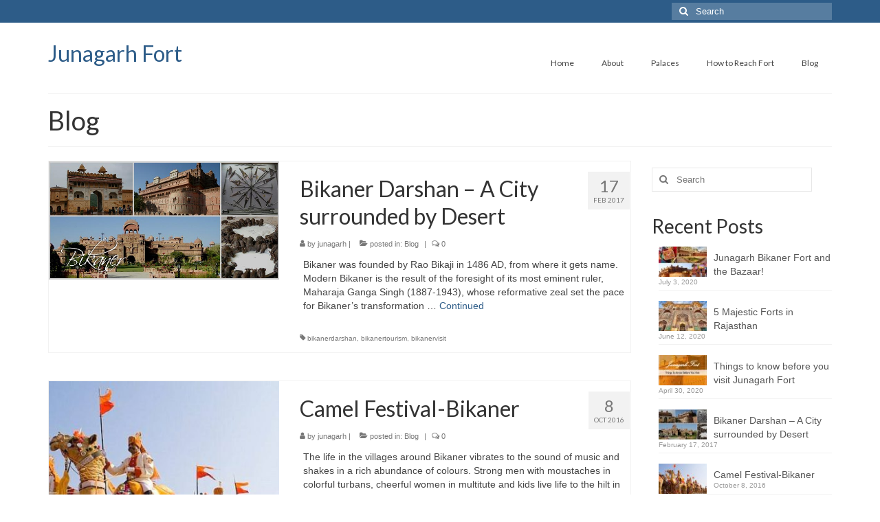

--- FILE ---
content_type: text/html; charset=UTF-8
request_url: http://www.junagarhfort.com/blog/category/blog/
body_size: 52105
content:
<!DOCTYPE html>
<html class="no-js" lang="en-US" itemscope="itemscope" itemtype="https://schema.org/WebPage">
<head>
  <meta charset="UTF-8">
  <meta name="viewport" content="width=device-width, initial-scale=1.0">
  <meta http-equiv="X-UA-Compatible" content="IE=edge">
  <meta name='robots' content='index, follow, max-image-preview:large, max-snippet:-1, max-video-preview:-1' />
	<style>img:is([sizes="auto" i], [sizes^="auto," i]) { contain-intrinsic-size: 3000px 1500px }</style>
	
	<!-- This site is optimized with the Yoast SEO plugin v26.2 - https://yoast.com/wordpress/plugins/seo/ -->
	<title>Blog Archives | Junagarh Fort</title>
	<link rel="canonical" href="https://www.junagarhfort.com/blog/category/blog/" />
	<meta property="og:locale" content="en_US" />
	<meta property="og:type" content="article" />
	<meta property="og:title" content="Blog Archives | Junagarh Fort" />
	<meta property="og:url" content="https://www.junagarhfort.com/blog/category/blog/" />
	<meta property="og:site_name" content="Junagarh Fort" />
	<meta name="twitter:card" content="summary_large_image" />
	<script type="application/ld+json" class="yoast-schema-graph">{"@context":"https://schema.org","@graph":[{"@type":"CollectionPage","@id":"https://www.junagarhfort.com/blog/category/blog/","url":"https://www.junagarhfort.com/blog/category/blog/","name":"Blog Archives | Junagarh Fort","isPartOf":{"@id":"https://www.junagarhfort.com/#website"},"primaryImageOfPage":{"@id":"https://www.junagarhfort.com/blog/category/blog/#primaryimage"},"image":{"@id":"https://www.junagarhfort.com/blog/category/blog/#primaryimage"},"thumbnailUrl":"https://www.junagarhfort.com/wp-content/uploads/2017/02/10.jpg","breadcrumb":{"@id":"https://www.junagarhfort.com/blog/category/blog/#breadcrumb"},"inLanguage":"en-US"},{"@type":"ImageObject","inLanguage":"en-US","@id":"https://www.junagarhfort.com/blog/category/blog/#primaryimage","url":"https://www.junagarhfort.com/wp-content/uploads/2017/02/10.jpg","contentUrl":"https://www.junagarhfort.com/wp-content/uploads/2017/02/10.jpg","width":660,"height":340,"caption":"Bikaner City"},{"@type":"BreadcrumbList","@id":"https://www.junagarhfort.com/blog/category/blog/#breadcrumb","itemListElement":[{"@type":"ListItem","position":1,"name":"Home","item":"https://www.junagarhfort.com/"},{"@type":"ListItem","position":2,"name":"Blog"}]},{"@type":"WebSite","@id":"https://www.junagarhfort.com/#website","url":"https://www.junagarhfort.com/","name":"Junagarh Fort","description":"Proactive Professional Services Pvt Ltd","potentialAction":[{"@type":"SearchAction","target":{"@type":"EntryPoint","urlTemplate":"https://www.junagarhfort.com/?s={search_term_string}"},"query-input":{"@type":"PropertyValueSpecification","valueRequired":true,"valueName":"search_term_string"}}],"inLanguage":"en-US"}]}</script>
	<!-- / Yoast SEO plugin. -->


<link rel='dns-prefetch' href='//fonts.googleapis.com' />
<link rel="alternate" type="application/rss+xml" title="Junagarh Fort &raquo; Feed" href="https://www.junagarhfort.com/feed/" />
<link rel="alternate" type="application/rss+xml" title="Junagarh Fort &raquo; Blog Category Feed" href="https://www.junagarhfort.com/blog/category/blog/feed/" />
<script type="text/javascript">
/* <![CDATA[ */
window._wpemojiSettings = {"baseUrl":"https:\/\/s.w.org\/images\/core\/emoji\/16.0.1\/72x72\/","ext":".png","svgUrl":"https:\/\/s.w.org\/images\/core\/emoji\/16.0.1\/svg\/","svgExt":".svg","source":{"concatemoji":"http:\/\/www.junagarhfort.com\/wp-includes\/js\/wp-emoji-release.min.js?ver=6.8.3"}};
/*! This file is auto-generated */
!function(s,n){var o,i,e;function c(e){try{var t={supportTests:e,timestamp:(new Date).valueOf()};sessionStorage.setItem(o,JSON.stringify(t))}catch(e){}}function p(e,t,n){e.clearRect(0,0,e.canvas.width,e.canvas.height),e.fillText(t,0,0);var t=new Uint32Array(e.getImageData(0,0,e.canvas.width,e.canvas.height).data),a=(e.clearRect(0,0,e.canvas.width,e.canvas.height),e.fillText(n,0,0),new Uint32Array(e.getImageData(0,0,e.canvas.width,e.canvas.height).data));return t.every(function(e,t){return e===a[t]})}function u(e,t){e.clearRect(0,0,e.canvas.width,e.canvas.height),e.fillText(t,0,0);for(var n=e.getImageData(16,16,1,1),a=0;a<n.data.length;a++)if(0!==n.data[a])return!1;return!0}function f(e,t,n,a){switch(t){case"flag":return n(e,"\ud83c\udff3\ufe0f\u200d\u26a7\ufe0f","\ud83c\udff3\ufe0f\u200b\u26a7\ufe0f")?!1:!n(e,"\ud83c\udde8\ud83c\uddf6","\ud83c\udde8\u200b\ud83c\uddf6")&&!n(e,"\ud83c\udff4\udb40\udc67\udb40\udc62\udb40\udc65\udb40\udc6e\udb40\udc67\udb40\udc7f","\ud83c\udff4\u200b\udb40\udc67\u200b\udb40\udc62\u200b\udb40\udc65\u200b\udb40\udc6e\u200b\udb40\udc67\u200b\udb40\udc7f");case"emoji":return!a(e,"\ud83e\udedf")}return!1}function g(e,t,n,a){var r="undefined"!=typeof WorkerGlobalScope&&self instanceof WorkerGlobalScope?new OffscreenCanvas(300,150):s.createElement("canvas"),o=r.getContext("2d",{willReadFrequently:!0}),i=(o.textBaseline="top",o.font="600 32px Arial",{});return e.forEach(function(e){i[e]=t(o,e,n,a)}),i}function t(e){var t=s.createElement("script");t.src=e,t.defer=!0,s.head.appendChild(t)}"undefined"!=typeof Promise&&(o="wpEmojiSettingsSupports",i=["flag","emoji"],n.supports={everything:!0,everythingExceptFlag:!0},e=new Promise(function(e){s.addEventListener("DOMContentLoaded",e,{once:!0})}),new Promise(function(t){var n=function(){try{var e=JSON.parse(sessionStorage.getItem(o));if("object"==typeof e&&"number"==typeof e.timestamp&&(new Date).valueOf()<e.timestamp+604800&&"object"==typeof e.supportTests)return e.supportTests}catch(e){}return null}();if(!n){if("undefined"!=typeof Worker&&"undefined"!=typeof OffscreenCanvas&&"undefined"!=typeof URL&&URL.createObjectURL&&"undefined"!=typeof Blob)try{var e="postMessage("+g.toString()+"("+[JSON.stringify(i),f.toString(),p.toString(),u.toString()].join(",")+"));",a=new Blob([e],{type:"text/javascript"}),r=new Worker(URL.createObjectURL(a),{name:"wpTestEmojiSupports"});return void(r.onmessage=function(e){c(n=e.data),r.terminate(),t(n)})}catch(e){}c(n=g(i,f,p,u))}t(n)}).then(function(e){for(var t in e)n.supports[t]=e[t],n.supports.everything=n.supports.everything&&n.supports[t],"flag"!==t&&(n.supports.everythingExceptFlag=n.supports.everythingExceptFlag&&n.supports[t]);n.supports.everythingExceptFlag=n.supports.everythingExceptFlag&&!n.supports.flag,n.DOMReady=!1,n.readyCallback=function(){n.DOMReady=!0}}).then(function(){return e}).then(function(){var e;n.supports.everything||(n.readyCallback(),(e=n.source||{}).concatemoji?t(e.concatemoji):e.wpemoji&&e.twemoji&&(t(e.twemoji),t(e.wpemoji)))}))}((window,document),window._wpemojiSettings);
/* ]]> */
</script>
<style id='wp-emoji-styles-inline-css' type='text/css'>

	img.wp-smiley, img.emoji {
		display: inline !important;
		border: none !important;
		box-shadow: none !important;
		height: 1em !important;
		width: 1em !important;
		margin: 0 0.07em !important;
		vertical-align: -0.1em !important;
		background: none !important;
		padding: 0 !important;
	}
</style>
<link rel='stylesheet' id='wp-block-library-css' href='http://www.junagarhfort.com/wp-includes/css/dist/block-library/style.min.css?ver=6.8.3' type='text/css' media='all' />
<style id='classic-theme-styles-inline-css' type='text/css'>
/*! This file is auto-generated */
.wp-block-button__link{color:#fff;background-color:#32373c;border-radius:9999px;box-shadow:none;text-decoration:none;padding:calc(.667em + 2px) calc(1.333em + 2px);font-size:1.125em}.wp-block-file__button{background:#32373c;color:#fff;text-decoration:none}
</style>
<style id='global-styles-inline-css' type='text/css'>
:root{--wp--preset--aspect-ratio--square: 1;--wp--preset--aspect-ratio--4-3: 4/3;--wp--preset--aspect-ratio--3-4: 3/4;--wp--preset--aspect-ratio--3-2: 3/2;--wp--preset--aspect-ratio--2-3: 2/3;--wp--preset--aspect-ratio--16-9: 16/9;--wp--preset--aspect-ratio--9-16: 9/16;--wp--preset--color--black: #000;--wp--preset--color--cyan-bluish-gray: #abb8c3;--wp--preset--color--white: #fff;--wp--preset--color--pale-pink: #f78da7;--wp--preset--color--vivid-red: #cf2e2e;--wp--preset--color--luminous-vivid-orange: #ff6900;--wp--preset--color--luminous-vivid-amber: #fcb900;--wp--preset--color--light-green-cyan: #7bdcb5;--wp--preset--color--vivid-green-cyan: #00d084;--wp--preset--color--pale-cyan-blue: #8ed1fc;--wp--preset--color--vivid-cyan-blue: #0693e3;--wp--preset--color--vivid-purple: #9b51e0;--wp--preset--color--virtue-primary: #2d5c88;--wp--preset--color--virtue-primary-light: #6c8dab;--wp--preset--color--very-light-gray: #eee;--wp--preset--color--very-dark-gray: #444;--wp--preset--gradient--vivid-cyan-blue-to-vivid-purple: linear-gradient(135deg,rgba(6,147,227,1) 0%,rgb(155,81,224) 100%);--wp--preset--gradient--light-green-cyan-to-vivid-green-cyan: linear-gradient(135deg,rgb(122,220,180) 0%,rgb(0,208,130) 100%);--wp--preset--gradient--luminous-vivid-amber-to-luminous-vivid-orange: linear-gradient(135deg,rgba(252,185,0,1) 0%,rgba(255,105,0,1) 100%);--wp--preset--gradient--luminous-vivid-orange-to-vivid-red: linear-gradient(135deg,rgba(255,105,0,1) 0%,rgb(207,46,46) 100%);--wp--preset--gradient--very-light-gray-to-cyan-bluish-gray: linear-gradient(135deg,rgb(238,238,238) 0%,rgb(169,184,195) 100%);--wp--preset--gradient--cool-to-warm-spectrum: linear-gradient(135deg,rgb(74,234,220) 0%,rgb(151,120,209) 20%,rgb(207,42,186) 40%,rgb(238,44,130) 60%,rgb(251,105,98) 80%,rgb(254,248,76) 100%);--wp--preset--gradient--blush-light-purple: linear-gradient(135deg,rgb(255,206,236) 0%,rgb(152,150,240) 100%);--wp--preset--gradient--blush-bordeaux: linear-gradient(135deg,rgb(254,205,165) 0%,rgb(254,45,45) 50%,rgb(107,0,62) 100%);--wp--preset--gradient--luminous-dusk: linear-gradient(135deg,rgb(255,203,112) 0%,rgb(199,81,192) 50%,rgb(65,88,208) 100%);--wp--preset--gradient--pale-ocean: linear-gradient(135deg,rgb(255,245,203) 0%,rgb(182,227,212) 50%,rgb(51,167,181) 100%);--wp--preset--gradient--electric-grass: linear-gradient(135deg,rgb(202,248,128) 0%,rgb(113,206,126) 100%);--wp--preset--gradient--midnight: linear-gradient(135deg,rgb(2,3,129) 0%,rgb(40,116,252) 100%);--wp--preset--font-size--small: 13px;--wp--preset--font-size--medium: 20px;--wp--preset--font-size--large: 36px;--wp--preset--font-size--x-large: 42px;--wp--preset--spacing--20: 0.44rem;--wp--preset--spacing--30: 0.67rem;--wp--preset--spacing--40: 1rem;--wp--preset--spacing--50: 1.5rem;--wp--preset--spacing--60: 2.25rem;--wp--preset--spacing--70: 3.38rem;--wp--preset--spacing--80: 5.06rem;--wp--preset--shadow--natural: 6px 6px 9px rgba(0, 0, 0, 0.2);--wp--preset--shadow--deep: 12px 12px 50px rgba(0, 0, 0, 0.4);--wp--preset--shadow--sharp: 6px 6px 0px rgba(0, 0, 0, 0.2);--wp--preset--shadow--outlined: 6px 6px 0px -3px rgba(255, 255, 255, 1), 6px 6px rgba(0, 0, 0, 1);--wp--preset--shadow--crisp: 6px 6px 0px rgba(0, 0, 0, 1);}:where(.is-layout-flex){gap: 0.5em;}:where(.is-layout-grid){gap: 0.5em;}body .is-layout-flex{display: flex;}.is-layout-flex{flex-wrap: wrap;align-items: center;}.is-layout-flex > :is(*, div){margin: 0;}body .is-layout-grid{display: grid;}.is-layout-grid > :is(*, div){margin: 0;}:where(.wp-block-columns.is-layout-flex){gap: 2em;}:where(.wp-block-columns.is-layout-grid){gap: 2em;}:where(.wp-block-post-template.is-layout-flex){gap: 1.25em;}:where(.wp-block-post-template.is-layout-grid){gap: 1.25em;}.has-black-color{color: var(--wp--preset--color--black) !important;}.has-cyan-bluish-gray-color{color: var(--wp--preset--color--cyan-bluish-gray) !important;}.has-white-color{color: var(--wp--preset--color--white) !important;}.has-pale-pink-color{color: var(--wp--preset--color--pale-pink) !important;}.has-vivid-red-color{color: var(--wp--preset--color--vivid-red) !important;}.has-luminous-vivid-orange-color{color: var(--wp--preset--color--luminous-vivid-orange) !important;}.has-luminous-vivid-amber-color{color: var(--wp--preset--color--luminous-vivid-amber) !important;}.has-light-green-cyan-color{color: var(--wp--preset--color--light-green-cyan) !important;}.has-vivid-green-cyan-color{color: var(--wp--preset--color--vivid-green-cyan) !important;}.has-pale-cyan-blue-color{color: var(--wp--preset--color--pale-cyan-blue) !important;}.has-vivid-cyan-blue-color{color: var(--wp--preset--color--vivid-cyan-blue) !important;}.has-vivid-purple-color{color: var(--wp--preset--color--vivid-purple) !important;}.has-black-background-color{background-color: var(--wp--preset--color--black) !important;}.has-cyan-bluish-gray-background-color{background-color: var(--wp--preset--color--cyan-bluish-gray) !important;}.has-white-background-color{background-color: var(--wp--preset--color--white) !important;}.has-pale-pink-background-color{background-color: var(--wp--preset--color--pale-pink) !important;}.has-vivid-red-background-color{background-color: var(--wp--preset--color--vivid-red) !important;}.has-luminous-vivid-orange-background-color{background-color: var(--wp--preset--color--luminous-vivid-orange) !important;}.has-luminous-vivid-amber-background-color{background-color: var(--wp--preset--color--luminous-vivid-amber) !important;}.has-light-green-cyan-background-color{background-color: var(--wp--preset--color--light-green-cyan) !important;}.has-vivid-green-cyan-background-color{background-color: var(--wp--preset--color--vivid-green-cyan) !important;}.has-pale-cyan-blue-background-color{background-color: var(--wp--preset--color--pale-cyan-blue) !important;}.has-vivid-cyan-blue-background-color{background-color: var(--wp--preset--color--vivid-cyan-blue) !important;}.has-vivid-purple-background-color{background-color: var(--wp--preset--color--vivid-purple) !important;}.has-black-border-color{border-color: var(--wp--preset--color--black) !important;}.has-cyan-bluish-gray-border-color{border-color: var(--wp--preset--color--cyan-bluish-gray) !important;}.has-white-border-color{border-color: var(--wp--preset--color--white) !important;}.has-pale-pink-border-color{border-color: var(--wp--preset--color--pale-pink) !important;}.has-vivid-red-border-color{border-color: var(--wp--preset--color--vivid-red) !important;}.has-luminous-vivid-orange-border-color{border-color: var(--wp--preset--color--luminous-vivid-orange) !important;}.has-luminous-vivid-amber-border-color{border-color: var(--wp--preset--color--luminous-vivid-amber) !important;}.has-light-green-cyan-border-color{border-color: var(--wp--preset--color--light-green-cyan) !important;}.has-vivid-green-cyan-border-color{border-color: var(--wp--preset--color--vivid-green-cyan) !important;}.has-pale-cyan-blue-border-color{border-color: var(--wp--preset--color--pale-cyan-blue) !important;}.has-vivid-cyan-blue-border-color{border-color: var(--wp--preset--color--vivid-cyan-blue) !important;}.has-vivid-purple-border-color{border-color: var(--wp--preset--color--vivid-purple) !important;}.has-vivid-cyan-blue-to-vivid-purple-gradient-background{background: var(--wp--preset--gradient--vivid-cyan-blue-to-vivid-purple) !important;}.has-light-green-cyan-to-vivid-green-cyan-gradient-background{background: var(--wp--preset--gradient--light-green-cyan-to-vivid-green-cyan) !important;}.has-luminous-vivid-amber-to-luminous-vivid-orange-gradient-background{background: var(--wp--preset--gradient--luminous-vivid-amber-to-luminous-vivid-orange) !important;}.has-luminous-vivid-orange-to-vivid-red-gradient-background{background: var(--wp--preset--gradient--luminous-vivid-orange-to-vivid-red) !important;}.has-very-light-gray-to-cyan-bluish-gray-gradient-background{background: var(--wp--preset--gradient--very-light-gray-to-cyan-bluish-gray) !important;}.has-cool-to-warm-spectrum-gradient-background{background: var(--wp--preset--gradient--cool-to-warm-spectrum) !important;}.has-blush-light-purple-gradient-background{background: var(--wp--preset--gradient--blush-light-purple) !important;}.has-blush-bordeaux-gradient-background{background: var(--wp--preset--gradient--blush-bordeaux) !important;}.has-luminous-dusk-gradient-background{background: var(--wp--preset--gradient--luminous-dusk) !important;}.has-pale-ocean-gradient-background{background: var(--wp--preset--gradient--pale-ocean) !important;}.has-electric-grass-gradient-background{background: var(--wp--preset--gradient--electric-grass) !important;}.has-midnight-gradient-background{background: var(--wp--preset--gradient--midnight) !important;}.has-small-font-size{font-size: var(--wp--preset--font-size--small) !important;}.has-medium-font-size{font-size: var(--wp--preset--font-size--medium) !important;}.has-large-font-size{font-size: var(--wp--preset--font-size--large) !important;}.has-x-large-font-size{font-size: var(--wp--preset--font-size--x-large) !important;}
:where(.wp-block-post-template.is-layout-flex){gap: 1.25em;}:where(.wp-block-post-template.is-layout-grid){gap: 1.25em;}
:where(.wp-block-columns.is-layout-flex){gap: 2em;}:where(.wp-block-columns.is-layout-grid){gap: 2em;}
:root :where(.wp-block-pullquote){font-size: 1.5em;line-height: 1.6;}
</style>
<link rel='stylesheet' id='kadence_slider_css-css' href='http://www.junagarhfort.com/wp-content/plugins/kadence-slider/css/ksp.css?ver=2.3.6' type='text/css' media='all' />
<link rel='stylesheet' id='virtue_theme-css' href='http://www.junagarhfort.com/wp-content/themes/virtue_premium/assets/css/virtue.css?ver=3.4.13' type='text/css' media='all' />
<link rel='stylesheet' id='virtue_skin-css' href='http://www.junagarhfort.com/wp-content/themes/virtue_premium/assets/css/skins/default.css?ver=3.4.13' type='text/css' media='all' />
<link rel='stylesheet' id='redux-google-fonts-virtue-css' href='http://fonts.googleapis.com/css?family=Lato&#038;ver=6.8.3' type='text/css' media='all' />
<link rel='stylesheet' id='redux-google-fonts-kadence_slider-css' href='http://fonts.googleapis.com/css?family=Raleway%3A800%2C600%2C400%2C300%2C200&#038;ver=6.8.3' type='text/css' media='all' />
<!--[if lt IE 9]>
<script type="text/javascript" src="http://www.junagarhfort.com/wp-content/themes/virtue_premium/assets/js/vendor/respond.min.js?ver=6.8.3" id="virtue-respond-js"></script>
<![endif]-->
<script type="text/javascript" src="http://www.junagarhfort.com/wp-includes/js/jquery/jquery.min.js?ver=3.7.1" id="jquery-core-js"></script>
<script type="text/javascript" src="http://www.junagarhfort.com/wp-includes/js/jquery/jquery-migrate.min.js?ver=3.4.1" id="jquery-migrate-js"></script>
<link rel="https://api.w.org/" href="https://www.junagarhfort.com/wp-json/" /><link rel="alternate" title="JSON" type="application/json" href="https://www.junagarhfort.com/wp-json/wp/v2/categories/8" /><link rel="EditURI" type="application/rsd+xml" title="RSD" href="https://www.junagarhfort.com/xmlrpc.php?rsd" />
<meta name="generator" content="WordPress 6.8.3" />

		<!-- GA Google Analytics @ https://m0n.co/ga -->
		<script async src="https://www.googletagmanager.com/gtag/js?id=UA-85433384-1"></script>
		<script>
			window.dataLayer = window.dataLayer || [];
			function gtag(){dataLayer.push(arguments);}
			gtag('js', new Date());
			gtag('config', 'UA-85433384-1');
		</script>

	<style type="text/css">#logo {padding-top:25px;}#logo {padding-bottom:10px;}#logo {margin-left:0px;}#logo {margin-right:0px;}#nav-main {margin-top:40px;}#nav-main {margin-bottom:10px;}.headerfont, .tp-caption {font-family:Lato;}.topbarmenu ul li {font-family:Lato;}input[type=number]::-webkit-inner-spin-button, input[type=number]::-webkit-outer-spin-button { -webkit-appearance: none; margin: 0; } input[type=number] {-moz-appearance: textfield;}.quantity input::-webkit-outer-spin-button,.quantity input::-webkit-inner-spin-button {display: none;}.product_item .product_details h5 {text-transform: none;}.product_item .product_details h5 {min-height:40px;}.entry-content p { margin-bottom:16px;}</style><link rel="icon" href="https://www.junagarhfort.com/wp-content/uploads/2020/03/cropped-Junagarh-1-32x32.png" sizes="32x32" />
<link rel="icon" href="https://www.junagarhfort.com/wp-content/uploads/2020/03/cropped-Junagarh-1-192x192.png" sizes="192x192" />
<link rel="apple-touch-icon" href="https://www.junagarhfort.com/wp-content/uploads/2020/03/cropped-Junagarh-1-180x180.png" />
<meta name="msapplication-TileImage" content="https://www.junagarhfort.com/wp-content/uploads/2020/03/cropped-Junagarh-1-270x270.png" />
<style type="text/css" title="dynamic-css" class="options-output">header #logo a.brand,.logofont{font-family:Lato;line-height:40px;font-weight:normal;font-style:400;font-size:32px;}.kad_tagline{font-family:Lato;line-height:20px;font-weight:normal;font-style:400;color:#444444;font-size:14px;}.product_item .product_details h5{font-family:Lato;line-height:20px;font-weight:normal;font-style:700;font-size:16px;}h1{font-family:Lato;line-height:40px;font-weight:normal;font-style:400;font-size:38px;}h2{font-family:Lato;line-height:40px;font-weight:normal;font-style:normal;font-size:32px;}h3{font-family:Lato;line-height:40px;font-weight:normal;font-style:400;font-size:28px;}h4{font-family:Lato;line-height:40px;font-weight:normal;font-style:400;font-size:24px;}h5{font-family:Lato;line-height:24px;font-weight:normal;font-style:700;font-size:18px;}body{font-family:Verdana, Geneva, sans-serif;line-height:20px;font-weight:normal;font-style:400;font-size:14px;}#nav-main ul.sf-menu a{font-family:Lato;line-height:18px;font-weight:normal;font-style:400;font-size:12px;}#nav-second ul.sf-menu a{font-family:Lato;line-height:22px;font-weight:normal;font-style:400;font-size:18px;}.kad-nav-inner .kad-mnav, .kad-mobile-nav .kad-nav-inner li a,.nav-trigger-case{font-family:Lato;line-height:20px;font-weight:normal;font-style:400;font-size:16px;}</style></head>
<body class="archive category category-blog category-8 wp-embed-responsive wp-theme-virtue_premium wide">
	<div id="kt-skip-link"><a href="#content">Skip to Main Content</a></div>
	<div id="wrapper" class="container">
	<header class="banner headerclass" itemscope itemtype="https://schema.org/WPHeader">
	<div id="topbar" class="topclass">
	<div class="container">
		<div class="row">
			<div class="col-md-6 col-sm-6 kad-topbar-left">
				<div class="topbarmenu clearfix">
								</div>
			</div><!-- close col-md-6 --> 
			<div class="col-md-6 col-sm-6 kad-topbar-right">
				<div id="topbar-search" class="topbar-widget">
					<form role="search" method="get" class="form-search" action="https://www.junagarhfort.com/">
	<label>
		<span class="screen-reader-text">Search for:</span>
		<input type="text" value="" name="s" class="search-query" placeholder="Search">
	</label>
	<button type="submit" class="search-icon"><i class="icon-search"></i></button>
</form>				</div>
			</div> <!-- close col-md-6-->
		</div> <!-- Close Row -->
	</div> <!-- Close Container -->
</div>	<div class="container">
		<div class="row">
			<div class="col-md-4 clearfix kad-header-left">
				<div id="logo" class="logocase">
					<a class="brand logofont" href="https://www.junagarhfort.com/">
						Junagarh Fort					</a>
									</div> <!-- Close #logo -->
			</div><!-- close logo span -->
							<div class="col-md-8 kad-header-right">
					<nav id="nav-main" class="clearfix" itemscope itemtype="https://schema.org/SiteNavigationElement">
						<ul id="menu-junagarh" class="sf-menu"><li  class=" menu-item-33"><a href="https://www.junagarhfort.com/"><span>Home</span></a></li>
<li  class=" sf-dropdown menu-item-652"><a href="#"><span>About</span></a>
<ul class="sub-menu sf-dropdown-menu dropdown">
	<li  class=" menu-item-642"><a href="https://www.junagarhfort.com/junagarh-fort-history/"><span>History</span></a></li>
	<li  class=" menu-item-643"><a href="https://www.junagarhfort.com/bikaner-fort-architecture/"><span>Architecture</span></a></li>
	<li  class=" menu-item-644"><a href="https://www.junagarhfort.com/junagarh-fort-bikaner-timings/"><span>Timings</span></a></li>
</ul>
</li>
<li  class=" menu-item-22"><a href="https://www.junagarhfort.com/palaces/"><span>Palaces</span></a></li>
<li  class=" menu-item-21"><a href="https://www.junagarhfort.com/how-to-reach-fort/"><span>How to Reach Fort</span></a></li>
<li  class=" current_page_parent menu-item-19"><a href="https://www.junagarhfort.com/blog/"><span>Blog</span></a></li>
</ul>					</nav> 
				</div> <!-- Close menuclass-->
			       
		</div> <!-- Close Row -->
					<div id="mobile-nav-trigger" class="nav-trigger">
				<button class="nav-trigger-case mobileclass collapsed" data-toggle="collapse" data-target=".kad-nav-collapse">
					<span class="kad-navbtn"><i class="icon-reorder"></i></span>
					<span class="kad-menu-name">Menu</span>
				</button>
			</div>
			<div id="kad-mobile-nav" class="kad-mobile-nav">
				<div class="kad-nav-inner mobileclass">
					<div class="kad-nav-collapse">
					<ul id="menu-junagarh-1" class="kad-mnav"><li  class=" menu-item-33"><a href="https://www.junagarhfort.com/"><span>Home</span></a></li>
<li  class=" sf-dropdown menu-item-652"><a href="#"><span>About</span></a>
<ul class="sub-menu sf-dropdown-menu dropdown">
	<li  class=" menu-item-642"><a href="https://www.junagarhfort.com/junagarh-fort-history/"><span>History</span></a></li>
	<li  class=" menu-item-643"><a href="https://www.junagarhfort.com/bikaner-fort-architecture/"><span>Architecture</span></a></li>
	<li  class=" menu-item-644"><a href="https://www.junagarhfort.com/junagarh-fort-bikaner-timings/"><span>Timings</span></a></li>
</ul>
</li>
<li  class=" menu-item-22"><a href="https://www.junagarhfort.com/palaces/"><span>Palaces</span></a></li>
<li  class=" menu-item-21"><a href="https://www.junagarhfort.com/how-to-reach-fort/"><span>How to Reach Fort</span></a></li>
<li  class=" current_page_parent menu-item-19"><a href="https://www.junagarhfort.com/blog/"><span>Blog</span></a></li>
</ul>					</div>
				</div>
			</div>
		 
	</div> <!-- Close Container -->
	</header>
	<div class="wrap contentclass" role="document">

	<div id="pageheader" class="titleclass">
	<div class="container">
		<div class="page-header">
			<h1 class="entry-title" itemprop="name">
				Blog			</h1>
			<p class="subtitle"> </p>		</div>
	</div><!--container-->
</div><!--titleclass-->
<div id="content" class="container">
	<div class="row">
		<div class="main col-lg-9 col-md-8  postlist" role="main">

		    <article id="post-632" class="post-632 post type-post status-publish format-standard has-post-thumbnail hentry category-blog tag-bikanerdarshan tag-bikanertourism tag-bikanervisit" itemscope="" itemtype="https://schema.org/BlogPosting">
        <div class="row">
                        <div class="col-md-5 post-image-container">
                    <div class="imghoverclass img-margin-center" itemprop="image" itemscope itemtype="https://schema.org/ImageObject">
                        <a href="https://www.junagarhfort.com/blog/bikaner-darshan-a-city-surrounded-by-desert/" title="Bikaner Darshan &#8211; A City surrounded by Desert">
                            <img src="https://www.junagarhfort.com/wp-content/uploads/2017/02/10.jpg" alt="Bikaner Darshan &#8211; A City surrounded by Desert" width="660" height="340" itemprop="contentUrl"   class="iconhover" srcset="https://www.junagarhfort.com/wp-content/uploads/2017/02/10.jpg 660w, https://www.junagarhfort.com/wp-content/uploads/2017/02/10-300x155.jpg 300w" sizes="(max-width: 660px) 100vw, 660px">
								<meta itemprop="url" content="https://www.junagarhfort.com/wp-content/uploads/2017/02/10.jpg">
								<meta itemprop="width" content="660">
								<meta itemprop="height" content="340">
                        </a> 
                     </div>
                 </div>
                    
            <div class="col-md-7 post-text-container postcontent">
                <div class="postmeta updated color_gray">
	<div class="postdate bg-lightgray headerfont">
		<meta itemprop="datePublished" content="2020-05-20T17:11:32+00:00">
		<span class="postday">17</span>
		Feb 2017	</div>
</div> 
                <header>
                    <a href="https://www.junagarhfort.com/blog/bikaner-darshan-a-city-surrounded-by-desert/">
                        <h2 class="entry-title" itemprop="name headline">
                            Bikaner Darshan &#8211; A City surrounded by Desert 
                        </h2>
                    </a>
                    <div class="subhead">
    <span class="postauthortop author vcard">
    <i class="icon-user"></i> by  <span itemprop="author"><a href="https://www.junagarhfort.com/blog/author/junagarh/" class="fn" rel="author">junagarh</a></span> |</span>
      
    <span class="postedintop"><i class="icon-folder-open"></i> posted in: <a href="https://www.junagarhfort.com/blog/category/blog/" rel="category tag">Blog</a></span>     <span class="kad-hidepostedin">|</span>
    <span class="postcommentscount">
    <i class="icon-comments-alt"></i> 0    </span>
</div>    
                </header>
                <div class="entry-content" itemprop="description">
                    <p>Bikaner was founded by Rao Bikaji in 1486 AD, from where it gets name. Modern Bikaner is the result of the foresight of its most eminent ruler, Maharaja Ganga Singh (1887-1943), whose reformative zeal set the pace for Bikaner’s transformation &hellip; <a href="https://www.junagarhfort.com/blog/bikaner-darshan-a-city-surrounded-by-desert/">Continued</a></p>
                </div>
                <footer>
                <meta itemscope itemprop="mainEntityOfPage" content="https://www.junagarhfort.com/blog/bikaner-darshan-a-city-surrounded-by-desert/" itemType="https://schema.org/WebPage" itemid="https://www.junagarhfort.com/blog/bikaner-darshan-a-city-surrounded-by-desert/"><meta itemprop="dateModified" content="2020-05-20T17:11:32+00:00"><div itemprop="publisher" itemscope itemtype="https://schema.org/Organization"><div itemprop="logo" itemscope itemtype="https://schema.org/ImageObject"><meta itemprop="url" content="https://www.junagarhfort.com/wp-content/uploads/2020/03/cropped-Junagarh-1.png"><meta itemprop="width" content="512"><meta itemprop="height" content="512"></div><meta itemprop="name" content="Junagarh Fort"></div>                        <span class="posttags color_gray"><i class="icon-tag"></i> <a href="https://www.junagarhfort.com/blog/tag/bikanerdarshan/" rel="tag">bikanerdarshan</a>, <a href="https://www.junagarhfort.com/blog/tag/bikanertourism/" rel="tag">bikanertourism</a>, <a href="https://www.junagarhfort.com/blog/tag/bikanervisit/" rel="tag">bikanervisit</a></span>
                                    </footer>
            </div><!-- Text size -->
        </div><!-- row-->
    </article> <!-- Article -->    <article id="post-619" class="post-619 post type-post status-publish format-standard has-post-thumbnail hentry category-blog" itemscope="" itemtype="https://schema.org/BlogPosting">
        <div class="row">
                        <div class="col-md-5 post-image-container">
                    <div class="imghoverclass img-margin-center" itemprop="image" itemscope itemtype="https://schema.org/ImageObject">
                        <a href="https://www.junagarhfort.com/blog/camel-safari-bikaner/" title="Camel Festival-Bikaner">
                            <img src="https://www.junagarhfort.com/wp-content/uploads/2016/10/camel-20fest-365x365.jpg" alt="Camel Festival-Bikaner" width="365" height="365" itemprop="contentUrl"   class="iconhover" srcset="https://www.junagarhfort.com/wp-content/uploads/2016/10/camel-20fest-365x365.jpg 365w, https://www.junagarhfort.com/wp-content/uploads/2016/10/camel-20fest-150x150.jpg 150w, https://www.junagarhfort.com/wp-content/uploads/2016/10/camel-20fest-276x276.jpg 276w" sizes="(max-width: 365px) 100vw, 365px">
								<meta itemprop="url" content="https://www.junagarhfort.com/wp-content/uploads/2016/10/camel-20fest-365x365.jpg">
								<meta itemprop="width" content="365">
								<meta itemprop="height" content="365">
                        </a> 
                     </div>
                 </div>
                    
            <div class="col-md-7 post-text-container postcontent">
                <div class="postmeta updated color_gray">
	<div class="postdate bg-lightgray headerfont">
		<meta itemprop="datePublished" content="2020-05-20T17:12:22+00:00">
		<span class="postday">8</span>
		Oct 2016	</div>
</div> 
                <header>
                    <a href="https://www.junagarhfort.com/blog/camel-safari-bikaner/">
                        <h2 class="entry-title" itemprop="name headline">
                            Camel Festival-Bikaner 
                        </h2>
                    </a>
                    <div class="subhead">
    <span class="postauthortop author vcard">
    <i class="icon-user"></i> by  <span itemprop="author"><a href="https://www.junagarhfort.com/blog/author/junagarh/" class="fn" rel="author">junagarh</a></span> |</span>
      
    <span class="postedintop"><i class="icon-folder-open"></i> posted in: <a href="https://www.junagarhfort.com/blog/category/blog/" rel="category tag">Blog</a></span>     <span class="kad-hidepostedin">|</span>
    <span class="postcommentscount">
    <i class="icon-comments-alt"></i> 0    </span>
</div>    
                </header>
                <div class="entry-content" itemprop="description">
                    <p>The life in the villages around Bikaner vibrates to the sound of music and shakes in a rich abundance of colours. Strong men with moustaches in colorful turbans, cheerful women in multitute and kids live life to the hilt in &hellip; <a href="https://www.junagarhfort.com/blog/camel-safari-bikaner/">Continued</a></p>
                </div>
                <footer>
                <meta itemscope itemprop="mainEntityOfPage" content="https://www.junagarhfort.com/blog/camel-safari-bikaner/" itemType="https://schema.org/WebPage" itemid="https://www.junagarhfort.com/blog/camel-safari-bikaner/"><meta itemprop="dateModified" content="2020-05-20T17:12:22+00:00"><div itemprop="publisher" itemscope itemtype="https://schema.org/Organization"><div itemprop="logo" itemscope itemtype="https://schema.org/ImageObject"><meta itemprop="url" content="https://www.junagarhfort.com/wp-content/uploads/2020/03/cropped-Junagarh-1.png"><meta itemprop="width" content="512"><meta itemprop="height" content="512"></div><meta itemprop="name" content="Junagarh Fort"></div>                </footer>
            </div><!-- Text size -->
        </div><!-- row-->
    </article> <!-- Article -->    <article id="post-607" class="post-607 post type-post status-publish format-standard has-post-thumbnail hentry category-blog tag-karnimatatemplejunagarhfortjunagarhbikanerrajasthanindia" itemscope="" itemtype="https://schema.org/BlogPosting">
        <div class="row">
                        <div class="col-md-5 post-image-container">
                    <div class="imghoverclass img-margin-center" itemprop="image" itemscope itemtype="https://schema.org/ImageObject">
                        <a href="https://www.junagarhfort.com/blog/rat-temple-rajasthan-karni-mata/" title="The Rat Temple of Rajasthan-Karni Mata">
                            <img src="https://www.junagarhfort.com/wp-content/uploads/2016/09/karni-365x365.jpg" alt="The Rat Temple of Rajasthan-Karni Mata" width="365" height="365" itemprop="contentUrl"   class="iconhover" srcset="https://www.junagarhfort.com/wp-content/uploads/2016/09/karni-365x365.jpg 365w, https://www.junagarhfort.com/wp-content/uploads/2016/09/karni-150x150.jpg 150w, https://www.junagarhfort.com/wp-content/uploads/2016/09/karni-552x552.jpg 552w, https://www.junagarhfort.com/wp-content/uploads/2016/09/karni-276x276.jpg 276w" sizes="(max-width: 365px) 100vw, 365px">
								<meta itemprop="url" content="https://www.junagarhfort.com/wp-content/uploads/2016/09/karni-365x365.jpg">
								<meta itemprop="width" content="365">
								<meta itemprop="height" content="365">
                        </a> 
                     </div>
                 </div>
                    
            <div class="col-md-7 post-text-container postcontent">
                <div class="postmeta updated color_gray">
	<div class="postdate bg-lightgray headerfont">
		<meta itemprop="datePublished" content="2020-05-20T17:17:06+00:00">
		<span class="postday">15</span>
		Sep 2016	</div>
</div> 
                <header>
                    <a href="https://www.junagarhfort.com/blog/rat-temple-rajasthan-karni-mata/">
                        <h2 class="entry-title" itemprop="name headline">
                            The Rat Temple of Rajasthan-Karni Mata 
                        </h2>
                    </a>
                    <div class="subhead">
    <span class="postauthortop author vcard">
    <i class="icon-user"></i> by  <span itemprop="author"><a href="https://www.junagarhfort.com/blog/author/junagarh/" class="fn" rel="author">junagarh</a></span> |</span>
      
    <span class="postedintop"><i class="icon-folder-open"></i> posted in: <a href="https://www.junagarhfort.com/blog/category/blog/" rel="category tag">Blog</a></span>     <span class="kad-hidepostedin">|</span>
    <span class="postcommentscount">
    <i class="icon-comments-alt"></i> 0    </span>
</div>    
                </header>
                <div class="entry-content" itemprop="description">
                    <p>Bikaner may be known for its camel safaris and impressive fort in the state of Rajasthan, but it is its unique temple in the town of  Deshnok 30 km from Bikaner that attracted us to the area. The Karni Mata &hellip; <a href="https://www.junagarhfort.com/blog/rat-temple-rajasthan-karni-mata/">Continued</a></p>
                </div>
                <footer>
                <meta itemscope itemprop="mainEntityOfPage" content="https://www.junagarhfort.com/blog/rat-temple-rajasthan-karni-mata/" itemType="https://schema.org/WebPage" itemid="https://www.junagarhfort.com/blog/rat-temple-rajasthan-karni-mata/"><meta itemprop="dateModified" content="2020-05-20T17:17:06+00:00"><div itemprop="publisher" itemscope itemtype="https://schema.org/Organization"><div itemprop="logo" itemscope itemtype="https://schema.org/ImageObject"><meta itemprop="url" content="https://www.junagarhfort.com/wp-content/uploads/2020/03/cropped-Junagarh-1.png"><meta itemprop="width" content="512"><meta itemprop="height" content="512"></div><meta itemprop="name" content="Junagarh Fort"></div>                        <span class="posttags color_gray"><i class="icon-tag"></i> <a href="https://www.junagarhfort.com/blog/tag/karnimatatemplejunagarhfortjunagarhbikanerrajasthanindia/" rel="tag">#karnimata#temple#junagarhfort#junagarh#bikaner#rajasthan#india</a></span>
                                    </footer>
            </div><!-- Text size -->
        </div><!-- row-->
    </article> <!-- Article -->    <article id="post-269" class="post-269 post type-post status-publish format-standard has-post-thumbnail hentry category-bikaner-travel category-blog tag-aboutjunagarh tag-bikanertourist tag-bikanervisit tag-junagarh tag-junagarhfort" itemscope="" itemtype="https://schema.org/BlogPosting">
        <div class="row">
                        <div class="col-md-5 post-image-container">
                    <div class="imghoverclass img-margin-center" itemprop="image" itemscope itemtype="https://schema.org/ImageObject">
                        <a href="https://www.junagarhfort.com/blog/glory-of-bikaner-junagarh-fort/" title="Glory Of Bikaner &#8211; Junagarh Fort">
                            <img src="https://www.junagarhfort.com/wp-content/uploads/2016/08/junagarh-forttime-365x365.jpg" alt="Glory Of Bikaner &#8211; Junagarh Fort" width="365" height="365" itemprop="contentUrl"   class="iconhover" srcset="https://www.junagarhfort.com/wp-content/uploads/2016/08/junagarh-forttime-365x365.jpg 365w, https://www.junagarhfort.com/wp-content/uploads/2016/08/junagarh-forttime-150x150.jpg 150w" sizes="(max-width: 365px) 100vw, 365px">
								<meta itemprop="url" content="https://www.junagarhfort.com/wp-content/uploads/2016/08/junagarh-forttime-365x365.jpg">
								<meta itemprop="width" content="365">
								<meta itemprop="height" content="365">
                        </a> 
                     </div>
                 </div>
                    
            <div class="col-md-7 post-text-container postcontent">
                <div class="postmeta updated color_gray">
	<div class="postdate bg-lightgray headerfont">
		<meta itemprop="datePublished" content="2020-05-20T17:07:05+00:00">
		<span class="postday">27</span>
		Aug 2016	</div>
</div> 
                <header>
                    <a href="https://www.junagarhfort.com/blog/glory-of-bikaner-junagarh-fort/">
                        <h2 class="entry-title" itemprop="name headline">
                            Glory Of Bikaner &#8211; Junagarh Fort 
                        </h2>
                    </a>
                    <div class="subhead">
    <span class="postauthortop author vcard">
    <i class="icon-user"></i> by  <span itemprop="author"><a href="https://www.junagarhfort.com/blog/author/junagarh/" class="fn" rel="author">junagarh</a></span> |</span>
      
    <span class="postedintop"><i class="icon-folder-open"></i> posted in: <a href="https://www.junagarhfort.com/blog/category/bikaner-travel/" rel="category tag">Bikaner Travel</a>, <a href="https://www.junagarhfort.com/blog/category/blog/" rel="category tag">Blog</a></span>     <span class="kad-hidepostedin">|</span>
    <span class="postcommentscount">
    <i class="icon-comments-alt"></i> 0    </span>
</div>    
                </header>
                <div class="entry-content" itemprop="description">
                    <p>Junagarh Fort The erstwhile Princely state of Bikaner and its capital city Bikaner was founded by Rao Bika (1465-1504 AD.) by the blessings of Goddess Karni Mata in the year 1488 AD. In those days this vast tract of desert &hellip; <a href="https://www.junagarhfort.com/blog/glory-of-bikaner-junagarh-fort/">Continued</a></p>
                </div>
                <footer>
                <meta itemscope itemprop="mainEntityOfPage" content="https://www.junagarhfort.com/blog/glory-of-bikaner-junagarh-fort/" itemType="https://schema.org/WebPage" itemid="https://www.junagarhfort.com/blog/glory-of-bikaner-junagarh-fort/"><meta itemprop="dateModified" content="2020-05-20T17:07:05+00:00"><div itemprop="publisher" itemscope itemtype="https://schema.org/Organization"><div itemprop="logo" itemscope itemtype="https://schema.org/ImageObject"><meta itemprop="url" content="https://www.junagarhfort.com/wp-content/uploads/2020/03/cropped-Junagarh-1.png"><meta itemprop="width" content="512"><meta itemprop="height" content="512"></div><meta itemprop="name" content="Junagarh Fort"></div>                        <span class="posttags color_gray"><i class="icon-tag"></i> <a href="https://www.junagarhfort.com/blog/tag/aboutjunagarh/" rel="tag">aboutjunagarh</a>, <a href="https://www.junagarhfort.com/blog/tag/bikanertourist/" rel="tag">bikanertourist</a>, <a href="https://www.junagarhfort.com/blog/tag/bikanervisit/" rel="tag">bikanervisit</a>, <a href="https://www.junagarhfort.com/blog/tag/junagarh/" rel="tag">junagarh</a>, <a href="https://www.junagarhfort.com/blog/tag/junagarhfort/" rel="tag">junagarhfort</a></span>
                                    </footer>
            </div><!-- Text size -->
        </div><!-- row-->
    </article> <!-- Article --><div class="wp-pagenavi"></div>
		</div><!-- /.main -->
<aside class="col-lg-3 col-md-4 kad-sidebar" role="complementary" itemscope itemtype="https://schema.org/WPSideBar">
	<div class="sidebar">
		<section id="search-2" class="widget-1 widget-first widget widget_search"><div class="widget-inner"><form role="search" method="get" class="form-search" action="https://www.junagarhfort.com/">
	<label>
		<span class="screen-reader-text">Search for:</span>
		<input type="text" value="" name="s" class="search-query" placeholder="Search">
	</label>
	<button type="submit" class="search-icon"><i class="icon-search"></i></button>
</form></div></section>    <section id="kadence_recent_posts-2" class="widget-2 widget kadence_recent_posts"><div class="widget-inner">    <h3>Recent Posts</h3>    <ul>
        <li class="clearfix postclass">
		<a href="https://www.junagarhfort.com/blog/junagarh-bikaner-fort-and-the-bazaar/" title="Junagarh Bikaner Fort and the Bazaar!" class="recentpost_featimg">
		<img width="80" height="50" src="https://www.junagarhfort.com/wp-content/uploads/2020/07/Junagarh-Bikaner-80x50.jpg" class="attachment-widget-thumb size-widget-thumb wp-post-image" alt="Junagarh Fort Bikaner" decoding="async" loading="lazy" srcset="https://www.junagarhfort.com/wp-content/uploads/2020/07/Junagarh-Bikaner-80x50.jpg 80w, https://www.junagarhfort.com/wp-content/uploads/2020/07/Junagarh-Bikaner-300x188.jpg 300w, https://www.junagarhfort.com/wp-content/uploads/2020/07/Junagarh-Bikaner-768x480.jpg 768w, https://www.junagarhfort.com/wp-content/uploads/2020/07/Junagarh-Bikaner.jpg 800w" sizes="auto, (max-width: 80px) 100vw, 80px" />        </a>
        <a href="https://www.junagarhfort.com/blog/junagarh-bikaner-fort-and-the-bazaar/" title="Junagarh Bikaner Fort and the Bazaar!" class="recentpost_title">Junagarh Bikaner Fort and the Bazaar!</a>
        <span class="recentpost_date">July 3, 2020</span>
        </li>
        <li class="clearfix postclass">
		<a href="https://www.junagarhfort.com/blog/5-majestic-forts-in-rajasthan/" title="5 Majestic Forts in Rajasthan" class="recentpost_featimg">
		<img width="80" height="50" src="https://www.junagarhfort.com/wp-content/uploads/2020/06/Forts-in-Rajasthan-80x50.jpg" class="attachment-widget-thumb size-widget-thumb wp-post-image" alt="Forts in Rajasthan" decoding="async" loading="lazy" />        </a>
        <a href="https://www.junagarhfort.com/blog/5-majestic-forts-in-rajasthan/" title="5 Majestic Forts in Rajasthan" class="recentpost_title">5 Majestic Forts in Rajasthan</a>
        <span class="recentpost_date">June 12, 2020</span>
        </li>
        <li class="clearfix postclass">
		<a href="https://www.junagarhfort.com/blog/things-to-know-before-you-visit-junagarh-fort-bikaner/" title="Things to know before you visit Junagarh Fort" class="recentpost_featimg">
		<img width="80" height="50" src="https://www.junagarhfort.com/wp-content/uploads/2020/04/jnn-80x50.jpg" class="attachment-widget-thumb size-widget-thumb wp-post-image" alt="Junagarh Fort In Bikaner" decoding="async" loading="lazy" />        </a>
        <a href="https://www.junagarhfort.com/blog/things-to-know-before-you-visit-junagarh-fort-bikaner/" title="Things to know before you visit Junagarh Fort" class="recentpost_title">Things to know before you visit Junagarh Fort</a>
        <span class="recentpost_date">April 30, 2020</span>
        </li>
        <li class="clearfix postclass">
		<a href="https://www.junagarhfort.com/blog/bikaner-darshan-a-city-surrounded-by-desert/" title="Bikaner Darshan &#8211; A City surrounded by Desert" class="recentpost_featimg">
		<img width="80" height="50" src="https://www.junagarhfort.com/wp-content/uploads/2017/02/10-80x50.jpg" class="attachment-widget-thumb size-widget-thumb wp-post-image" alt="Bikaner City" decoding="async" loading="lazy" />        </a>
        <a href="https://www.junagarhfort.com/blog/bikaner-darshan-a-city-surrounded-by-desert/" title="Bikaner Darshan &#8211; A City surrounded by Desert" class="recentpost_title">Bikaner Darshan &#8211; A City surrounded by Desert</a>
        <span class="recentpost_date">February 17, 2017</span>
        </li>
        <li class="clearfix postclass">
		<a href="https://www.junagarhfort.com/blog/camel-safari-bikaner/" title="Camel Festival-Bikaner" class="recentpost_featimg">
		<img width="80" height="50" src="https://www.junagarhfort.com/wp-content/uploads/2016/10/camel-20fest-80x50.jpg" class="attachment-widget-thumb size-widget-thumb wp-post-image" alt="Camel Festival" decoding="async" loading="lazy" />        </a>
        <a href="https://www.junagarhfort.com/blog/camel-safari-bikaner/" title="Camel Festival-Bikaner" class="recentpost_title">Camel Festival-Bikaner</a>
        <span class="recentpost_date">October 8, 2016</span>
        </li>
        </ul>
    </div></section><section id="archives-2" class="widget-3 widget widget_archive"><div class="widget-inner"><h3>Archives</h3>
			<ul>
					<li><a href='https://www.junagarhfort.com/blog/2020/07/'>July 2020</a></li>
	<li><a href='https://www.junagarhfort.com/blog/2020/06/'>June 2020</a></li>
	<li><a href='https://www.junagarhfort.com/blog/2020/04/'>April 2020</a></li>
	<li><a href='https://www.junagarhfort.com/blog/2017/02/'>February 2017</a></li>
	<li><a href='https://www.junagarhfort.com/blog/2016/10/'>October 2016</a></li>
	<li><a href='https://www.junagarhfort.com/blog/2016/09/'>September 2016</a></li>
	<li><a href='https://www.junagarhfort.com/blog/2016/08/'>August 2016</a></li>
			</ul>

			</div></section><section id="categories-2" class="widget-4 widget widget_categories"><div class="widget-inner"><h3>Categories</h3>
			<ul>
					<li class="cat-item cat-item-11"><a href="https://www.junagarhfort.com/blog/category/bikaner-travel/">Bikaner Travel</a>
</li>
	<li class="cat-item cat-item-8 current-cat"><a aria-current="page" href="https://www.junagarhfort.com/blog/category/blog/">Blog</a>
</li>
	<li class="cat-item cat-item-1"><a href="https://www.junagarhfort.com/blog/category/uncategorized/">Uncategorized</a>
</li>
			</ul>

			</div></section>	</div><!-- /.sidebar -->
</aside><!-- /aside -->
			</div><!-- /.row-->
		</div><!-- /.content -->
	</div><!-- /.wrap -->
	<footer id="containerfooter" class="footerclass" itemscope itemtype="https://schema.org/WPFooter">
  <div class="container">
  	<div class="row">
  								        						            </div>
        <div class="footercredits clearfix">
    		
    		        	<p>&copy; 2025 Junagarh Fort - WordPress Theme by <a href="https://www.kadencewp.com/" rel="nofollow noopener noreferrer" target="_blank">Kadence WP</a></p>
    	</div>

  </div>

</footer>

		</div><!--Wrapper-->
		<script type="speculationrules">
{"prefetch":[{"source":"document","where":{"and":[{"href_matches":"\/*"},{"not":{"href_matches":["\/wp-*.php","\/wp-admin\/*","\/wp-content\/uploads\/*","\/wp-content\/*","\/wp-content\/plugins\/*","\/wp-content\/themes\/virtue_premium\/*","\/*\\?(.+)"]}},{"not":{"selector_matches":"a[rel~=\"nofollow\"]"}},{"not":{"selector_matches":".no-prefetch, .no-prefetch a"}}]},"eagerness":"conservative"}]}
</script>
<script type="text/javascript" src="http://www.junagarhfort.com/wp-content/themes/virtue_premium/assets/js/min/bootstrap-min.js?ver=3.4.13" id="bootstrap-js"></script>
<script type="text/javascript" src="http://www.junagarhfort.com/wp-includes/js/hoverIntent.min.js?ver=1.10.2" id="hoverIntent-js"></script>
<script type="text/javascript" src="http://www.junagarhfort.com/wp-includes/js/imagesloaded.min.js?ver=5.0.0" id="imagesloaded-js"></script>
<script type="text/javascript" src="http://www.junagarhfort.com/wp-includes/js/masonry.min.js?ver=4.2.2" id="masonry-js"></script>
<script type="text/javascript" src="http://www.junagarhfort.com/wp-content/themes/virtue_premium/assets/js/min/plugins-min.js?ver=3.4.13" id="virtue_plugins-js"></script>
<script type="text/javascript" src="http://www.junagarhfort.com/wp-content/themes/virtue_premium/assets/js/min/magnific-popup-min.js?ver=3.4.13" id="magnific-popup-js"></script>
<script type="text/javascript" id="virtue-lightbox-init-js-extra">
/* <![CDATA[ */
var virtue_lightbox = {"loading":"Loading...","of":"%curr% of %total%","error":"The Image could not be loaded."};
/* ]]> */
</script>
<script type="text/javascript" src="http://www.junagarhfort.com/wp-content/themes/virtue_premium/assets/js/min/virtue-lightbox-init-min.js?ver=3.4.13" id="virtue-lightbox-init-js"></script>
<script type="text/javascript" src="http://www.junagarhfort.com/wp-content/themes/virtue_premium/assets/js/min/main-min.js?ver=3.4.13" id="virtue_main-js"></script>
	</body>
</html>